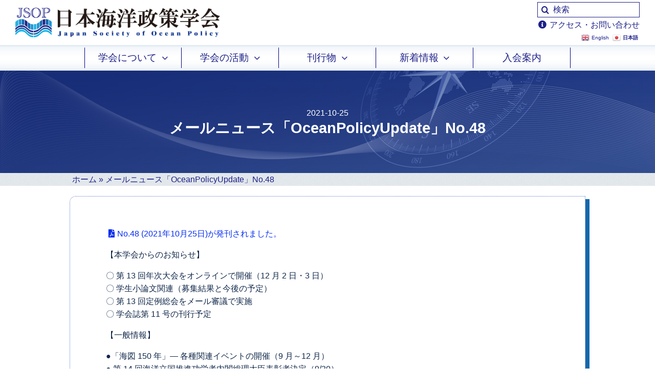

--- FILE ---
content_type: text/css
request_url: https://oceanpolicy.jp/wp-content/themes/JSOP/style.css?ver=1.0
body_size: 55
content:
/*
Theme Name: Japan Society of Ocean Policy
Description: Theme for Japan Society of Ocean Policy
Author: Japan Society of Ocean Policy
Author URI: https://oceanpolicy.jp/
Template: Avada
Version: 1.0.0
Text Domain:  Avada
*/



--- FILE ---
content_type: text/css
request_url: https://oceanpolicy.jp/wp-content/themes/JSOP/custom.css?ver=1.0.8
body_size: 3020
content:
.post-content p{
    margin-bottom: 1rem !important;
}

h1.noborder ,
h2.noborder ,
h3.noborder ,
h4.noborder ,
h5.noborder ,
h6.noborder {
    padding: 0 !important;
    border: 0 !important;
}

.content-boxes h1,
.content-boxes h2,
.content-boxes h3,
.content-boxes h4,
.content-boxes h5,
.content-boxes h6 {
    padding-left: 0 !important;
}

.post-content article {
    margin-bottom: 30px !important;
}
@media screen and (max-width: 640px) {
    .post-content article {
        margin-bottom: 15px !important;
    }
}
/* menu style */
.header-main-menu ul#menu-main-menu li:first-child{
    border-left: 1px solid navy !important;
}
.header-main-menu .menu-item{
    width: 190px !important;
    border-right: 1px solid navy !important;
}
@media screen and (max-width:1000px) {
    .header-main-menu .menu-item{
        width: auto !important;
    }
}

.header-main-menu ul.sub-menu li{
    /*
    font-size: 1rem;
    height: 30px;
    */
}

/*  footer style */
.footer-sitemap-menu .menu-item{
    width: 170px !important;
}
.footer-sitemap-menu li:first-child{
    padding-left: 0 !important;
}
.footer-sitemap-menu li{
    padding-left: 0.8rem !important;
}

.fusion-content-boxes .fusion-column {
    margin-bottom: 0 !important;
}

#jsop-search-elem-header{
    width: 200px !important;
}

.fusion-meta-info, .fusion-meta-tb{
    border-top: 1px dotted !important;
    border-left: 0 !important;
    border-right: 0 !important;
    border-bottom: 3px dotted !important;
    border-image: linear-gradient(90deg, rgba(15,32,108,1) 0%, rgba(19,51,123,1) 13%, rgba(43,176,223,0.7170577703737745) 35%, rgba(24,76,143,1) 51%, rgba(40,159,210,1) 71%, rgba(16,38,112,1) 87%, rgba(15,32,108,1) 100%) !important;
    border-image-slice: 1 !important;
}
.language-switch-container {
    padding: 0 !important;
    margin: 0 !important;
}

.top-page-footer-bar {
    border-top: 6px solid !important;
    border-left: 0 !important;
    border-right: 0 !important;
    border-bottom: 0 !important;
    border-image: linear-gradient(90deg, rgba(15,32,108,1) 0%, rgba(19,51,123,1) 13%, rgba(43,176,223,0.7170577703737745) 35%, rgba(24,76,143,1) 51%, rgba(40,159,210,1) 71%, rgba(16,38,112,1) 87%, rgba(15,32,108,1) 100%) !important;
    border-image-slice: 1 !important;
}


.text,
.rtn {
    display: inline-block;
    text-indent: 0;
    margin: 0;
    padding: 0;
}


h1, h2, h3, h4 {
    border-image: linear-gradient(90deg, rgba(29,32,136,0.7824173614758403) 0%, rgba(36,104,180,0.8048263250612745) 1%, rgba(51,181,227,0.8244341681985294) 6%, rgba(255,255,255,1) 74%);
    border-image-slice: 1;
}

h1 {
    border-top: 0 solid !important;
    border-right: 0 solid !important;
    border-left: 6px solid !important;
    border-bottom: 3px dotted !important;
    padding-left: 1rem !important;
}
h2 {
    border-top: 0 !important;
    border-right: 0 !important;
    border-bottom: 2px dotted !important;
    border-left: 0 !important;
    padding-left: 0 !important;
}
h3 {
    border-top: 0 !important;
    border-right: 0 !important;
    border-bottom: 1px dotted !important;
    border-left: 0 !important;
    padding-left: 0 !important;
}

h4 {
    border-top: 0 !important;
    border-right: 0 !important;
    border-bottom: 1px dotted !important;
    border-left: 0 !important;
    padding-left: 0 !important;
}

h5 {
    border-top: 0 !important;
    border-right: 0 !important;
    border-bottom: 0 dotted !important;
    border-left: 0 !important;
    padding-left: 0 !important;
}

h6 {
    border-top: 0 !important;
    border-right: 0 !important;
    border-bottom: 0 dotted !important;
    border-left: 0 !important;
    padding-left: 0 !important;
}

blockquote {
    margin: 20px !important;
    padding: 20px !important;
    background-color: rgba(224,234,244,0.3) !important;
    border-left: 6px solid #4E51A2 !important;
    border-top: 1px dotted #4E51A2 !important;
    border-bottom: 1px solid #4E51A2 !important;
    border-right: 1px solid #4E51A2 !important;
    font-style: normal !important;
    /*    border-image: linear-gradient(90deg, rgba(28,34,137,1) 0%, rgba(27,150,213,1) 14%, rgba(37,91,134,1) 28%, rgba(92,198,233,1) 55%, rgba(255,255,255,1) 82%);
        border-image-slice: 1;*/
}

#content ol, ul{
    padding-left: 1.5rem;
}
#content ol li,
#content ul li{
    margin-bottom: 0.5rem !important;
}
ul.nodot{
    list-style: none;
}
ul.list-unstyled {
    list-style: none;
}

div.recent-posts-content h6 {
    border: none !important;
}

.fusion-page-title-bar h1 {
    padding: 0 !important;
}


.simple {
    border: 0 !important;
    border-image: none !important;
    margin: 0 !important;
    padding: 0 0 60px 0 !important;
}

/*.greetings p {
    text-indent: 1rem;
}*/

.table-2 {
    width: 100% !important;
    max-width: 100%  !important;
    min-height: 120px !important;
}
.table-2 th,
.table-2 td
{
    text-align: left;
    border-bottom: 1px solid #e0eaf4 !important;
    padding: 0 20px;
}
.table-2 th{
        background: rgb(243,248,252);
        background: linear-gradient(180deg, rgba(243,248,252,1) 0%, rgba(255,255,255,1) 20%, rgba(242,247,251,1) 91%, rgba(223,233,243,1) 100%);
}
div.table-2 table{
    width: 100% !important;
    max-width: 100%  !important;
}
div.table-2 table th,
div.table-2 table td{
    text-align: left;
    border-bottom: 1px solid #e0eaf4 !important;
    padding: 0 20px;
}
div.table-2 table th{
    background: rgb(243,248,252) !important;
    background: linear-gradient(180deg, rgba(243,248,252,1) 0%, rgba(255,255,255,1) 20%, rgba(242,247,251,1) 91%, rgba(223,233,243,1) 100%) !important;
}

/* \u4ee5\u4e0b\u3001\u30b9\u30af\u30ed\u30fc\u30eb\u30d0\u30fc\u3092\u8ffd\u52a0 */
.scroll-hint::-webkit-scrollbar{
    height: 5px !important;
}
.scroll-hint::-webkit-scrollbar-track{
    background: purple !important;
}
.scroll-hint::-webkit-scrollbar-thumb {
    background: #999 !important;
}


.fusion-page-title-bar h1{
    border: none !important;
}


/* Top Page style */
div.top-page-column-header h2 {
    font-size: 1.4rem !important;
    line-height: 2rem !important;
    font-weight: normal !important;
    border-top: 0 !important;
    border-right: 0 !important;
    border-left: 0 !important;
    border-bottom: 3px solid !important;
    border-image: linear-gradient(90deg, rgba(28,34,137,1) 0%, rgba(27,150,213,1) 14%, rgba(37,91,134,1) 28%, rgba(92,198,233,1) 55%, rgba(255,255,255,1) 82%) !important;
    border-image-slice: 1 !important;
}

div.top-page-column-footer h3 {
    font-size: 1rem !important;
    line-height: 1.4rem;
    font-weight: normal !important;
    border-bottom: 0 !important;
    border-right: 0 !important;
    border-left: 0 !important;
    border-top: 3px solid !important;
    border-image: linear-gradient(270deg, rgba(28,34,137,1) 0%, rgba(27,150,213,1) 14%, rgba(37,91,134,1) 28%, rgba(92,198,233,1) 55%, rgba(255,255,255,1) 82%) !important;
    border-image-slice: 1 !important;
    padding-top: 3px !important;
}


.top-page-announcements-column .entry-title,
.top-page-topics-column .entry-title{
    font-size: 1rem !important;
    font-weight: 400 !important;
    margin: 0 0 0 1rem !important;
    padding: 0 0 1px 0 !important;
}
.top-page-miscinfo-column .entry-title {
    font-size: 0.9rem !important;
    font-weight: 400 !important;
    margin: 0 0 0 1rem !important;
    padding: 0 0 1px 0 !important;
}
.top-page-announcements-column .meta,
.top-page-topics-column .meta,
.top-page-miscinfo-column .meta {
    margin: 0 0 4px 1rem !important;
    font-size: 0.9rem !important;
}
.top-page-announcements-column article,
.top-page-topics-column article,
.top-page-miscinfo-column article {
    margin: 0 0 2px 0 !important;
}

/*
.top-page-announcements-column {
    background: rgb(174,221,238) !important;
    background: radial-gradient(circle, rgba(174,221,238,0.21659103094362742) 0%, rgba(148,187,233,1) 100%) !important;
}
*/

/*.top-page-topics-column p {
    font-size: 0.9rem;
    line-height: 1.3;
}*/

.top-page-feature-column article {
    margin: 0 0 5px 0 !important;
}

.fusion-content-widget-area .widget_nav_menu .widget-title{
    font-size: 1rem !important;
    padding-left: 3px !important;
}

.fusion-content-widget-area .widget_nav_menu li{
    font-size: 12px !important;
    padding: 2px !important;
    border: none !important;
}

/* BEFORE ICON */
.icon-pdf, icon-text, icon-angles-right, icon-search{
    display: inline-block;
}
a[href$=".pdf"]:before {
    font-family: "Font Awesome 5 Free";
    font-weight: 900;
    content: "\f1c1";
    padding: 0 5px;
}

a[href$=".docx"]:before {
    font-family: "Font Awesome 5 Free";
    font-weight: 900;
    content: "\f1c2";
    padding: 0 5px;
}

/*.icon-pdf::before {
    font-family: "Font Awesome 5 Free";
    font-weight: 900;
    content: "\f1c1";
    padding: 0 5px;
}*/
h1[]
.icon-text::before {
    font-family: "Font Awesome 5 Free";
    font-weight: 900;
    content: "\f15c";
    padding: 0 5px;
}
.icon-angles-right::before {
    font-family: "Font Awesome 5 Free";
    font-weight: 900;
    content: "\f101";
    padding: 0 5px;
}
.icon-search{
    border-left: none !important;
    padding-left: 0px !important;
}
.icon-search::before {
    font-family: "Font Awesome 5 Free";
    font-weight: 900;
    content: "\f002";
    padding: 0 5px;
}
/* Highlight search keywords */
span.search-highlight {background:yellow;}

/* blog meta */
/*.blog-meta-column {
    border-bottom: thin dotted #1b96d5;
    border-top: thin dotted #1b96d5;
    border-left: 0;
    border-right: 0;
}
.blog-meta-column p {
    font-size: 0.8rem !important;
    line-height: 1.1 !important;
    padding: 0 !important;
    margin: 0 !important;
}
*/
/* GTranslate custom */
.gtranslate-text {
    opacity: 0;
    transition: opacity .5s;
    text-align:center;
    font-size: 0.8rem;
    color: red;
    margin: 0 !important;
    padding: 0 !important;
}

.display-none {
    display: none;
    transition: opacity .5s;
    opacity: 0;
}
.display-on {
    display: block;
    transition: opacity .5s;
    opacity: 1;
}

.ocean-policy-update-post-card-title h4{
    padding-left: 0 !important;
    margin-left: 0 !important;
}

.post-card-title {
    padding-left: 0 !important;
    margin-left: 1rem !important;
}


/* top-page-slider-column */
.top-page-slider-column{

}


@media screen and (max-width:800px){
    .fusion-title.post-card-title{
        padding-left: 0 !important;
        margin-left: 1rem !important;
    }
    .fution-title.ocean-policy-update-post-card-title {
        padding-left: 0 !important;
        margin-left: 1rem !important;
    }
}




/* newsletter page */
.newsletter-title h1,
.ocean-policy-update-title h1,
.journal-title h1,
.journal-backnumber-title h1,
.pamphlet-title h1,
.conference_and_seminar-title h1,
.annual-title h1,
.annual-list-title h1,
.proposal-title h1,
.award-title h1,
.projects-title h1,
.announcement-title h1,
.topics-title h1,
.miscinfo-title h1,
.announcement-archives-title h1,
.membership-title h1,
.introduction-title h1,
.organization-title h1,
.member-title h1,
.access-title h1,
.history-title h1
{
    padding-left: 0 !important;
    border-left: 0 !important;
}

.newsletter-title h1::before{
    font-family: "Font Awesome 5 Free";
    font-weight: 900;
    content: "\f1d8";
    padding: 0 12px;
}

.ocean-policy-update-title h1::before{
    font-family: "Font Awesome 5 Free";
    font-weight: 900;
    content: "\f658";
    padding: 0 12px;
}

.journal-title h1::before{
    font-family: "Font Awesome 5 Free";
    font-weight: 900;
    content: "\f518";
    padding: 0 12px;
}

.journal-backnumber-title h1::before,
.journal-backnumber-title h2::before{
    font-family: "Font Awesome 5 Free";
    font-weight: 900;
    content: "\f02d";
    padding: 0 12px;
}
.journal-backnumber-distr h2::before {
    font-family: "Font Awesome 5 Free";
    font-weight: 900;
    content: "\f02d";
    padding: 0 12px;
}

.history-title h1::before {
    font-family: "Font Awesome 5 Free";
    font-weight: 900;
    content: "\f1da";
    padding: 0 12px;
}
.successive-title h2::before{
    font-family: "Font Awesome 5 Free";
    font-weight: 900;
    content: "\f0c0";
    padding: 0 12px;
}


.pamphlet-title h1::before{
    font-family: "Font Awesome 5 Free";
    font-weight: 900;
    content: "\f15c";
    padding: 0 12px;
}

.conference_and_seminar-title h1::before {
    font-family: "Font Awesome 5 Free";
    font-weight: 900;
    content: "\f51c";
    padding: 0 12px;
}
.annual-title h1::before {
    font-family: "Font Awesome 5 Free" !important;
    font-weight: 900;
    content: "\f5a6";
    padding: 0 12px;
}
.annual-list-title h1::before {
    font-family: "Font Awesome 5 Free" !important;;
    font-weight: 900;
    content: "\f03a";
    padding: 0 12px;
}

.proposal-title h1::before {
    font-family: "Font Awesome 5 Free" !important;;
    font-weight: 900;
    content: "\f70e";
    padding: 0 12px;
}

.award-title h1::before {
    font-family: "Font Awesome 5 Free";
    font-weight: 900;
    content: "\f201";
    padding: 0 12px;
}

.award-latest-title h2::before {
    font-family: "Font Awesome 5 Free";
    font-weight: 900;
    content: "\f5a2";
    padding: 0 12px;
}

.award-history-title h2::before {
    font-family: "Font Awesome 5 Free";
    font-weight: 900;
    content: "\f559";
    padding: 0 12px;
}



.projects-title h1::before {
    font-family: "Font Awesome 5 Free";
    font-weight: 900;
    content: "\f0ae";
    padding: 0 12px;
}
.announcement-title h1::before
{
    font-family: "Font Awesome 5 Free";
    font-weight: 900;
    content: "\f519";
    padding: 0 12px;
}
.topics-title h1::before
{
    font-family: "Font Awesome 5 Free";
    font-weight: 900;
    content: "\f024";
    padding: 0 12px;
}
.miscinfo-title h1::before
{
    font-family: "Font Awesome 5 Free";
    font-weight: 900;
    content: "\f143";
    padding: 0 12px;
}

.announcement-archives-title h1:before {
    font-family: "Font Awesome 5 Free";
    font-weight: 900;
    content: "\f187";
    padding: 0 12px;
}

.membership-title h1::before {
    font-family: "Font Awesome 5 Free";
    font-weight: 900;
    content: "\f5ad";
    padding: 0 12px;
}

.introduction-title h1::before {
    font-family: "Font Awesome 5 Free";
    font-weight: 900;
    content: "\f568";
    padding: 0 12px;
}

.organization-title h1::before{
    font-family: "Font Awesome 5 Free";
    font-weight: 900;
    content: "\f0e8";
    padding: 0 12px;
}

.member-title h1::before{
    font-family: "Font Awesome 5 Free";
    font-weight: 900;
    content: "\f66f";
    padding: 0 12px;
}

.access-title h1::before{
    font-family: "Font Awesome 5 Free";
    font-weight: 900;
    content: "\f05a";
    padding: 0 12px;
}
p.access-inquiry-title {
    font-weight: normal !important;
    font-size: 1rem !important;
    padding: 0 !important;
    margin: 6px 0 3px 0 !important;
}
.access-inquiry-title::before{
    font-family: "Font Awesome 5 Free";
    font-weight: 900;
    content: "\f05a";
    padding: 0 6px 0 0;
}




/* Scroll Suggest */
.scroll-suggest {
    display: none;
    transition: opacity .5s;
    opacity: 0;
    font-size: 0.8rem;
    background-color: #1468ac;
    color: white;
    margin-bottom: 0 !important;
}
p.scroll-suggest{
    margin-bottom: 0 !important;
}

.scroll-suggest::before {
    font-family: "Font Awesome 5 Free" !important;
    font-weight: 900 !important;
    content: "\f061" !important;
    padding: 0 5px !important;
}

/* award */
.award-past-container article{
    margin-bottom: 0px !important;
}
.award-past-container .entry-title{
    margin-bottom: 0px !important;
    padding-left: 1rem !important;

}


/* responsive table */
.tbl-responsive-vertical th {
    background: none !important;
}

.table-history td {
    height: 60px !important;
}

/*
@media all and (min-width: 1024px) and (max-width: 1280px) { }

@media all and (min-width: 768px) and (max-width: 1024px) { }

@media all and (min-width: 480px) and (max-width: 768px) { }

@media all and (max-width: 480px) { }
*/

@media screen and (max-width: 800px) {
    .last td:last-child {
        width: 98%;
    }
    .tbl-responsive-vertical {
        /*
        width: 80%;
        */
        /*
        -ms-overflow-style: none;
        scrollbar-width: none;
        */
    }
    .tbl-responsive-vertical::-webkit-scrollbar {
        /*
        display: none;
        */
    }

    .tbl-responsive-vertical th,
    .tbl-responsive-vertical td {
        display: block;
        width: 100%;
        padding-left: 1px !important;
    }
    .tbl-responsive-vertical th {

        padding: 5px !important;
        border-bottom: none !important;
        background: rgb(243,248,252) !important;
        background: linear-gradient(180deg, rgba(243,248,252,1) 0%, rgba(255,255,255,1) 20%, rgba(242,247,251,1) 91%, rgba(223,233,243,1) 100%) !important;
    }

    .tbl-responsive-vertical td {
        border-bottom: 1px solid #e0eaf4 !important;
        white-space: pre-line !important;
    }
}

.fusion-meta-tb {
    opacity: 0;
    color: #10284a !important;
}
.fusion-meta-tb a {
    color: #072ef2 !important;
}


--- FILE ---
content_type: application/javascript
request_url: https://oceanpolicy.jp/wp-content/themes/JSOP/lib/myScript.js?ver=1.0.1
body_size: 1294
content:
window.addEventListener("load", function () {

  new ScrollHint(".js-scrollable", {
    suggestiveShadow: true,
    remainingTime: -1,
    i18n: {
      scrollable: "スクロールできます"
    }
  });

  initScrollSuggest();
  ScrollSuggest();
  initGTranselateNotes();
  //ssinitGTranselateNotes();

});

window.addEventListener("resize", function () {
  ScrollSuggest();
});

function initScrollSuggest() {
  //const target = document.querySelector('.js-scrollable');
  const elementList = document.querySelectorAll('.js-scrollable');
  for (let index = 0; index < elementList.length; index += 1) {
    const target = elementList[index];
//    const targetChild = target.children[0];
    target.insertAdjacentHTML('beforeend', '<p class="scroll-suggest">スクロールできます</p>');
  }
}

// table 横スクロール可能の案内を表示
function ScrollSuggest() {

  const elementList = document.querySelectorAll('.js-scrollable');

  for (let index = 0; index < elementList.length; index += 1) {
    const target = elementList[index];
    const targetTable = target.children[0];
    //const suggestIcon = target.children[1].children[0];
    const suggestText = target.children[2];

    if (target.clientWidth < targetTable.scrollWidth) {
      suggestText.style.display = "block";
      suggestText.style.opacity = "1";
    } else {
      suggestText.style.display = "none";
      suggestText.style.opacity = "0";
    }
  }
}


function initGTranselateNotes() {
    // console.log('initGTranselateNotes start:');
    const cookies = document.cookie;
    if(cookies !== undefined) {
      const array = cookies.split(';');
      array.forEach(function(value) {
        const content = value.split('=');
//        console.log(content[0] + '=' + content[1]); // valueを取得
        if(content[1]==='/ja/en'){
          initGTText(true);
          console.log(content[0] + '=' + content[1]);
        }
      });
    } else {
      console.log('no translate')
    }
}


// GTranslate 英語表示の時に、自動翻訳の注意書きを表示
function initGTText(sw) {
  const elemLSJP = document.querySelector('.layerslider-jp');
  const elementList = document.querySelectorAll('.gtranslate-text');
  for (let index = 0; index < elementList.length; index += 1) {
    const target = elementList[index];
    if (sw) {
        if(target.classList.contains("display-none")){
            target.style.opacity = 1;
            target.classList.toggle("display-none");
            if(elemLSJP){
              elemLSJP.style.opacity = 0;
              elemLSJP.classList.toggle("display-none");
            }
        } else {
            return;
        }
    } else {
        if(target.classList.contains("display-none")){
            return;
        } else {
            target.style.opacity = 0;
            target.classList.toggle("display-none");
            if(elemLSJP){
              elemLSJP.style.opacity = 1;
              elemLSJP.classList.toggle("display-none");
            }
        }
    }
  }
}

function initGTText2() {
  const elemLSJP = document.querySelector('.layerslider-jp');
  const elementList = document.querySelectorAll('.gtranslate-text');
  for (let index = 0; index < elementList.length; index += 1) {
    const target = elementList[index];

    if (sw) {
      if(target.classList.contains("display-none")){
        target.style.opacity = 1;
        target.classList.toggle("display-none");
        if(elemLSJP){
          elemLSJP.style.opacity = 0;
          elemLSJP.classList.toggle("display-none");
        }
      } else {
        return;
      }
    } else {
      if(target.classList.contains("display-none")){
        return;
      } else {
        target.style.opacity = 0;
        target.classList.toggle("display-none");
        if(elemLSJP){
          elemLSJP.style.opacity = 1;
          elemLSJP.classList.toggle("display-none");
        }
      }
    }
  }
}

// DOM構築完了後実行
// Published On: を消去
jQuery(document).ready(function(){
  //console.log('DOM loaded');
  jQuery('.fusion-tb-published-date').each(function (){
    let txt = jQuery(this).html();
    jQuery(this).html(txt.replace(/Published On: /g, ''));
  });
});

// GTranslate 言語スイッチャーと連動して自動翻訳の注意書きを表示
jQuery(document).on("click", ".glink", function() {
  let lang = jQuery(this).children('span').html();
  if(lang == "English") {
    initGTText(true);
  }else{
    initGTText(false);
  }
})

// ページ読み込み後実行
jQuery(window).on('load', function() {
  jQuery('.fusion-meta-tb').animate({ opacity: 1 }, { duration: 50, easing: 'swing'})
});

